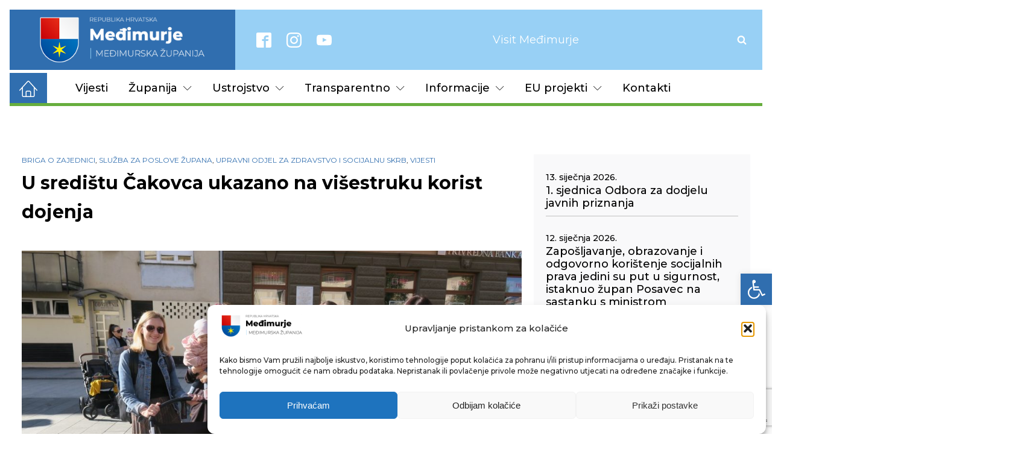

--- FILE ---
content_type: text/html; charset=utf-8
request_url: https://www.google.com/recaptcha/api2/anchor?ar=1&k=6LeJQY8jAAAAADVSY6npxrk4ajgtssOIIxTYuvkw&co=aHR0cHM6Ly9tZWRqaW11cnNrYS16dXBhbmlqYS5ocjo0NDM.&hl=en&v=9TiwnJFHeuIw_s0wSd3fiKfN&size=invisible&anchor-ms=20000&execute-ms=30000&cb=y4dxzwfqv4fe
body_size: 48330
content:
<!DOCTYPE HTML><html dir="ltr" lang="en"><head><meta http-equiv="Content-Type" content="text/html; charset=UTF-8">
<meta http-equiv="X-UA-Compatible" content="IE=edge">
<title>reCAPTCHA</title>
<style type="text/css">
/* cyrillic-ext */
@font-face {
  font-family: 'Roboto';
  font-style: normal;
  font-weight: 400;
  font-stretch: 100%;
  src: url(//fonts.gstatic.com/s/roboto/v48/KFO7CnqEu92Fr1ME7kSn66aGLdTylUAMa3GUBHMdazTgWw.woff2) format('woff2');
  unicode-range: U+0460-052F, U+1C80-1C8A, U+20B4, U+2DE0-2DFF, U+A640-A69F, U+FE2E-FE2F;
}
/* cyrillic */
@font-face {
  font-family: 'Roboto';
  font-style: normal;
  font-weight: 400;
  font-stretch: 100%;
  src: url(//fonts.gstatic.com/s/roboto/v48/KFO7CnqEu92Fr1ME7kSn66aGLdTylUAMa3iUBHMdazTgWw.woff2) format('woff2');
  unicode-range: U+0301, U+0400-045F, U+0490-0491, U+04B0-04B1, U+2116;
}
/* greek-ext */
@font-face {
  font-family: 'Roboto';
  font-style: normal;
  font-weight: 400;
  font-stretch: 100%;
  src: url(//fonts.gstatic.com/s/roboto/v48/KFO7CnqEu92Fr1ME7kSn66aGLdTylUAMa3CUBHMdazTgWw.woff2) format('woff2');
  unicode-range: U+1F00-1FFF;
}
/* greek */
@font-face {
  font-family: 'Roboto';
  font-style: normal;
  font-weight: 400;
  font-stretch: 100%;
  src: url(//fonts.gstatic.com/s/roboto/v48/KFO7CnqEu92Fr1ME7kSn66aGLdTylUAMa3-UBHMdazTgWw.woff2) format('woff2');
  unicode-range: U+0370-0377, U+037A-037F, U+0384-038A, U+038C, U+038E-03A1, U+03A3-03FF;
}
/* math */
@font-face {
  font-family: 'Roboto';
  font-style: normal;
  font-weight: 400;
  font-stretch: 100%;
  src: url(//fonts.gstatic.com/s/roboto/v48/KFO7CnqEu92Fr1ME7kSn66aGLdTylUAMawCUBHMdazTgWw.woff2) format('woff2');
  unicode-range: U+0302-0303, U+0305, U+0307-0308, U+0310, U+0312, U+0315, U+031A, U+0326-0327, U+032C, U+032F-0330, U+0332-0333, U+0338, U+033A, U+0346, U+034D, U+0391-03A1, U+03A3-03A9, U+03B1-03C9, U+03D1, U+03D5-03D6, U+03F0-03F1, U+03F4-03F5, U+2016-2017, U+2034-2038, U+203C, U+2040, U+2043, U+2047, U+2050, U+2057, U+205F, U+2070-2071, U+2074-208E, U+2090-209C, U+20D0-20DC, U+20E1, U+20E5-20EF, U+2100-2112, U+2114-2115, U+2117-2121, U+2123-214F, U+2190, U+2192, U+2194-21AE, U+21B0-21E5, U+21F1-21F2, U+21F4-2211, U+2213-2214, U+2216-22FF, U+2308-230B, U+2310, U+2319, U+231C-2321, U+2336-237A, U+237C, U+2395, U+239B-23B7, U+23D0, U+23DC-23E1, U+2474-2475, U+25AF, U+25B3, U+25B7, U+25BD, U+25C1, U+25CA, U+25CC, U+25FB, U+266D-266F, U+27C0-27FF, U+2900-2AFF, U+2B0E-2B11, U+2B30-2B4C, U+2BFE, U+3030, U+FF5B, U+FF5D, U+1D400-1D7FF, U+1EE00-1EEFF;
}
/* symbols */
@font-face {
  font-family: 'Roboto';
  font-style: normal;
  font-weight: 400;
  font-stretch: 100%;
  src: url(//fonts.gstatic.com/s/roboto/v48/KFO7CnqEu92Fr1ME7kSn66aGLdTylUAMaxKUBHMdazTgWw.woff2) format('woff2');
  unicode-range: U+0001-000C, U+000E-001F, U+007F-009F, U+20DD-20E0, U+20E2-20E4, U+2150-218F, U+2190, U+2192, U+2194-2199, U+21AF, U+21E6-21F0, U+21F3, U+2218-2219, U+2299, U+22C4-22C6, U+2300-243F, U+2440-244A, U+2460-24FF, U+25A0-27BF, U+2800-28FF, U+2921-2922, U+2981, U+29BF, U+29EB, U+2B00-2BFF, U+4DC0-4DFF, U+FFF9-FFFB, U+10140-1018E, U+10190-1019C, U+101A0, U+101D0-101FD, U+102E0-102FB, U+10E60-10E7E, U+1D2C0-1D2D3, U+1D2E0-1D37F, U+1F000-1F0FF, U+1F100-1F1AD, U+1F1E6-1F1FF, U+1F30D-1F30F, U+1F315, U+1F31C, U+1F31E, U+1F320-1F32C, U+1F336, U+1F378, U+1F37D, U+1F382, U+1F393-1F39F, U+1F3A7-1F3A8, U+1F3AC-1F3AF, U+1F3C2, U+1F3C4-1F3C6, U+1F3CA-1F3CE, U+1F3D4-1F3E0, U+1F3ED, U+1F3F1-1F3F3, U+1F3F5-1F3F7, U+1F408, U+1F415, U+1F41F, U+1F426, U+1F43F, U+1F441-1F442, U+1F444, U+1F446-1F449, U+1F44C-1F44E, U+1F453, U+1F46A, U+1F47D, U+1F4A3, U+1F4B0, U+1F4B3, U+1F4B9, U+1F4BB, U+1F4BF, U+1F4C8-1F4CB, U+1F4D6, U+1F4DA, U+1F4DF, U+1F4E3-1F4E6, U+1F4EA-1F4ED, U+1F4F7, U+1F4F9-1F4FB, U+1F4FD-1F4FE, U+1F503, U+1F507-1F50B, U+1F50D, U+1F512-1F513, U+1F53E-1F54A, U+1F54F-1F5FA, U+1F610, U+1F650-1F67F, U+1F687, U+1F68D, U+1F691, U+1F694, U+1F698, U+1F6AD, U+1F6B2, U+1F6B9-1F6BA, U+1F6BC, U+1F6C6-1F6CF, U+1F6D3-1F6D7, U+1F6E0-1F6EA, U+1F6F0-1F6F3, U+1F6F7-1F6FC, U+1F700-1F7FF, U+1F800-1F80B, U+1F810-1F847, U+1F850-1F859, U+1F860-1F887, U+1F890-1F8AD, U+1F8B0-1F8BB, U+1F8C0-1F8C1, U+1F900-1F90B, U+1F93B, U+1F946, U+1F984, U+1F996, U+1F9E9, U+1FA00-1FA6F, U+1FA70-1FA7C, U+1FA80-1FA89, U+1FA8F-1FAC6, U+1FACE-1FADC, U+1FADF-1FAE9, U+1FAF0-1FAF8, U+1FB00-1FBFF;
}
/* vietnamese */
@font-face {
  font-family: 'Roboto';
  font-style: normal;
  font-weight: 400;
  font-stretch: 100%;
  src: url(//fonts.gstatic.com/s/roboto/v48/KFO7CnqEu92Fr1ME7kSn66aGLdTylUAMa3OUBHMdazTgWw.woff2) format('woff2');
  unicode-range: U+0102-0103, U+0110-0111, U+0128-0129, U+0168-0169, U+01A0-01A1, U+01AF-01B0, U+0300-0301, U+0303-0304, U+0308-0309, U+0323, U+0329, U+1EA0-1EF9, U+20AB;
}
/* latin-ext */
@font-face {
  font-family: 'Roboto';
  font-style: normal;
  font-weight: 400;
  font-stretch: 100%;
  src: url(//fonts.gstatic.com/s/roboto/v48/KFO7CnqEu92Fr1ME7kSn66aGLdTylUAMa3KUBHMdazTgWw.woff2) format('woff2');
  unicode-range: U+0100-02BA, U+02BD-02C5, U+02C7-02CC, U+02CE-02D7, U+02DD-02FF, U+0304, U+0308, U+0329, U+1D00-1DBF, U+1E00-1E9F, U+1EF2-1EFF, U+2020, U+20A0-20AB, U+20AD-20C0, U+2113, U+2C60-2C7F, U+A720-A7FF;
}
/* latin */
@font-face {
  font-family: 'Roboto';
  font-style: normal;
  font-weight: 400;
  font-stretch: 100%;
  src: url(//fonts.gstatic.com/s/roboto/v48/KFO7CnqEu92Fr1ME7kSn66aGLdTylUAMa3yUBHMdazQ.woff2) format('woff2');
  unicode-range: U+0000-00FF, U+0131, U+0152-0153, U+02BB-02BC, U+02C6, U+02DA, U+02DC, U+0304, U+0308, U+0329, U+2000-206F, U+20AC, U+2122, U+2191, U+2193, U+2212, U+2215, U+FEFF, U+FFFD;
}
/* cyrillic-ext */
@font-face {
  font-family: 'Roboto';
  font-style: normal;
  font-weight: 500;
  font-stretch: 100%;
  src: url(//fonts.gstatic.com/s/roboto/v48/KFO7CnqEu92Fr1ME7kSn66aGLdTylUAMa3GUBHMdazTgWw.woff2) format('woff2');
  unicode-range: U+0460-052F, U+1C80-1C8A, U+20B4, U+2DE0-2DFF, U+A640-A69F, U+FE2E-FE2F;
}
/* cyrillic */
@font-face {
  font-family: 'Roboto';
  font-style: normal;
  font-weight: 500;
  font-stretch: 100%;
  src: url(//fonts.gstatic.com/s/roboto/v48/KFO7CnqEu92Fr1ME7kSn66aGLdTylUAMa3iUBHMdazTgWw.woff2) format('woff2');
  unicode-range: U+0301, U+0400-045F, U+0490-0491, U+04B0-04B1, U+2116;
}
/* greek-ext */
@font-face {
  font-family: 'Roboto';
  font-style: normal;
  font-weight: 500;
  font-stretch: 100%;
  src: url(//fonts.gstatic.com/s/roboto/v48/KFO7CnqEu92Fr1ME7kSn66aGLdTylUAMa3CUBHMdazTgWw.woff2) format('woff2');
  unicode-range: U+1F00-1FFF;
}
/* greek */
@font-face {
  font-family: 'Roboto';
  font-style: normal;
  font-weight: 500;
  font-stretch: 100%;
  src: url(//fonts.gstatic.com/s/roboto/v48/KFO7CnqEu92Fr1ME7kSn66aGLdTylUAMa3-UBHMdazTgWw.woff2) format('woff2');
  unicode-range: U+0370-0377, U+037A-037F, U+0384-038A, U+038C, U+038E-03A1, U+03A3-03FF;
}
/* math */
@font-face {
  font-family: 'Roboto';
  font-style: normal;
  font-weight: 500;
  font-stretch: 100%;
  src: url(//fonts.gstatic.com/s/roboto/v48/KFO7CnqEu92Fr1ME7kSn66aGLdTylUAMawCUBHMdazTgWw.woff2) format('woff2');
  unicode-range: U+0302-0303, U+0305, U+0307-0308, U+0310, U+0312, U+0315, U+031A, U+0326-0327, U+032C, U+032F-0330, U+0332-0333, U+0338, U+033A, U+0346, U+034D, U+0391-03A1, U+03A3-03A9, U+03B1-03C9, U+03D1, U+03D5-03D6, U+03F0-03F1, U+03F4-03F5, U+2016-2017, U+2034-2038, U+203C, U+2040, U+2043, U+2047, U+2050, U+2057, U+205F, U+2070-2071, U+2074-208E, U+2090-209C, U+20D0-20DC, U+20E1, U+20E5-20EF, U+2100-2112, U+2114-2115, U+2117-2121, U+2123-214F, U+2190, U+2192, U+2194-21AE, U+21B0-21E5, U+21F1-21F2, U+21F4-2211, U+2213-2214, U+2216-22FF, U+2308-230B, U+2310, U+2319, U+231C-2321, U+2336-237A, U+237C, U+2395, U+239B-23B7, U+23D0, U+23DC-23E1, U+2474-2475, U+25AF, U+25B3, U+25B7, U+25BD, U+25C1, U+25CA, U+25CC, U+25FB, U+266D-266F, U+27C0-27FF, U+2900-2AFF, U+2B0E-2B11, U+2B30-2B4C, U+2BFE, U+3030, U+FF5B, U+FF5D, U+1D400-1D7FF, U+1EE00-1EEFF;
}
/* symbols */
@font-face {
  font-family: 'Roboto';
  font-style: normal;
  font-weight: 500;
  font-stretch: 100%;
  src: url(//fonts.gstatic.com/s/roboto/v48/KFO7CnqEu92Fr1ME7kSn66aGLdTylUAMaxKUBHMdazTgWw.woff2) format('woff2');
  unicode-range: U+0001-000C, U+000E-001F, U+007F-009F, U+20DD-20E0, U+20E2-20E4, U+2150-218F, U+2190, U+2192, U+2194-2199, U+21AF, U+21E6-21F0, U+21F3, U+2218-2219, U+2299, U+22C4-22C6, U+2300-243F, U+2440-244A, U+2460-24FF, U+25A0-27BF, U+2800-28FF, U+2921-2922, U+2981, U+29BF, U+29EB, U+2B00-2BFF, U+4DC0-4DFF, U+FFF9-FFFB, U+10140-1018E, U+10190-1019C, U+101A0, U+101D0-101FD, U+102E0-102FB, U+10E60-10E7E, U+1D2C0-1D2D3, U+1D2E0-1D37F, U+1F000-1F0FF, U+1F100-1F1AD, U+1F1E6-1F1FF, U+1F30D-1F30F, U+1F315, U+1F31C, U+1F31E, U+1F320-1F32C, U+1F336, U+1F378, U+1F37D, U+1F382, U+1F393-1F39F, U+1F3A7-1F3A8, U+1F3AC-1F3AF, U+1F3C2, U+1F3C4-1F3C6, U+1F3CA-1F3CE, U+1F3D4-1F3E0, U+1F3ED, U+1F3F1-1F3F3, U+1F3F5-1F3F7, U+1F408, U+1F415, U+1F41F, U+1F426, U+1F43F, U+1F441-1F442, U+1F444, U+1F446-1F449, U+1F44C-1F44E, U+1F453, U+1F46A, U+1F47D, U+1F4A3, U+1F4B0, U+1F4B3, U+1F4B9, U+1F4BB, U+1F4BF, U+1F4C8-1F4CB, U+1F4D6, U+1F4DA, U+1F4DF, U+1F4E3-1F4E6, U+1F4EA-1F4ED, U+1F4F7, U+1F4F9-1F4FB, U+1F4FD-1F4FE, U+1F503, U+1F507-1F50B, U+1F50D, U+1F512-1F513, U+1F53E-1F54A, U+1F54F-1F5FA, U+1F610, U+1F650-1F67F, U+1F687, U+1F68D, U+1F691, U+1F694, U+1F698, U+1F6AD, U+1F6B2, U+1F6B9-1F6BA, U+1F6BC, U+1F6C6-1F6CF, U+1F6D3-1F6D7, U+1F6E0-1F6EA, U+1F6F0-1F6F3, U+1F6F7-1F6FC, U+1F700-1F7FF, U+1F800-1F80B, U+1F810-1F847, U+1F850-1F859, U+1F860-1F887, U+1F890-1F8AD, U+1F8B0-1F8BB, U+1F8C0-1F8C1, U+1F900-1F90B, U+1F93B, U+1F946, U+1F984, U+1F996, U+1F9E9, U+1FA00-1FA6F, U+1FA70-1FA7C, U+1FA80-1FA89, U+1FA8F-1FAC6, U+1FACE-1FADC, U+1FADF-1FAE9, U+1FAF0-1FAF8, U+1FB00-1FBFF;
}
/* vietnamese */
@font-face {
  font-family: 'Roboto';
  font-style: normal;
  font-weight: 500;
  font-stretch: 100%;
  src: url(//fonts.gstatic.com/s/roboto/v48/KFO7CnqEu92Fr1ME7kSn66aGLdTylUAMa3OUBHMdazTgWw.woff2) format('woff2');
  unicode-range: U+0102-0103, U+0110-0111, U+0128-0129, U+0168-0169, U+01A0-01A1, U+01AF-01B0, U+0300-0301, U+0303-0304, U+0308-0309, U+0323, U+0329, U+1EA0-1EF9, U+20AB;
}
/* latin-ext */
@font-face {
  font-family: 'Roboto';
  font-style: normal;
  font-weight: 500;
  font-stretch: 100%;
  src: url(//fonts.gstatic.com/s/roboto/v48/KFO7CnqEu92Fr1ME7kSn66aGLdTylUAMa3KUBHMdazTgWw.woff2) format('woff2');
  unicode-range: U+0100-02BA, U+02BD-02C5, U+02C7-02CC, U+02CE-02D7, U+02DD-02FF, U+0304, U+0308, U+0329, U+1D00-1DBF, U+1E00-1E9F, U+1EF2-1EFF, U+2020, U+20A0-20AB, U+20AD-20C0, U+2113, U+2C60-2C7F, U+A720-A7FF;
}
/* latin */
@font-face {
  font-family: 'Roboto';
  font-style: normal;
  font-weight: 500;
  font-stretch: 100%;
  src: url(//fonts.gstatic.com/s/roboto/v48/KFO7CnqEu92Fr1ME7kSn66aGLdTylUAMa3yUBHMdazQ.woff2) format('woff2');
  unicode-range: U+0000-00FF, U+0131, U+0152-0153, U+02BB-02BC, U+02C6, U+02DA, U+02DC, U+0304, U+0308, U+0329, U+2000-206F, U+20AC, U+2122, U+2191, U+2193, U+2212, U+2215, U+FEFF, U+FFFD;
}
/* cyrillic-ext */
@font-face {
  font-family: 'Roboto';
  font-style: normal;
  font-weight: 900;
  font-stretch: 100%;
  src: url(//fonts.gstatic.com/s/roboto/v48/KFO7CnqEu92Fr1ME7kSn66aGLdTylUAMa3GUBHMdazTgWw.woff2) format('woff2');
  unicode-range: U+0460-052F, U+1C80-1C8A, U+20B4, U+2DE0-2DFF, U+A640-A69F, U+FE2E-FE2F;
}
/* cyrillic */
@font-face {
  font-family: 'Roboto';
  font-style: normal;
  font-weight: 900;
  font-stretch: 100%;
  src: url(//fonts.gstatic.com/s/roboto/v48/KFO7CnqEu92Fr1ME7kSn66aGLdTylUAMa3iUBHMdazTgWw.woff2) format('woff2');
  unicode-range: U+0301, U+0400-045F, U+0490-0491, U+04B0-04B1, U+2116;
}
/* greek-ext */
@font-face {
  font-family: 'Roboto';
  font-style: normal;
  font-weight: 900;
  font-stretch: 100%;
  src: url(//fonts.gstatic.com/s/roboto/v48/KFO7CnqEu92Fr1ME7kSn66aGLdTylUAMa3CUBHMdazTgWw.woff2) format('woff2');
  unicode-range: U+1F00-1FFF;
}
/* greek */
@font-face {
  font-family: 'Roboto';
  font-style: normal;
  font-weight: 900;
  font-stretch: 100%;
  src: url(//fonts.gstatic.com/s/roboto/v48/KFO7CnqEu92Fr1ME7kSn66aGLdTylUAMa3-UBHMdazTgWw.woff2) format('woff2');
  unicode-range: U+0370-0377, U+037A-037F, U+0384-038A, U+038C, U+038E-03A1, U+03A3-03FF;
}
/* math */
@font-face {
  font-family: 'Roboto';
  font-style: normal;
  font-weight: 900;
  font-stretch: 100%;
  src: url(//fonts.gstatic.com/s/roboto/v48/KFO7CnqEu92Fr1ME7kSn66aGLdTylUAMawCUBHMdazTgWw.woff2) format('woff2');
  unicode-range: U+0302-0303, U+0305, U+0307-0308, U+0310, U+0312, U+0315, U+031A, U+0326-0327, U+032C, U+032F-0330, U+0332-0333, U+0338, U+033A, U+0346, U+034D, U+0391-03A1, U+03A3-03A9, U+03B1-03C9, U+03D1, U+03D5-03D6, U+03F0-03F1, U+03F4-03F5, U+2016-2017, U+2034-2038, U+203C, U+2040, U+2043, U+2047, U+2050, U+2057, U+205F, U+2070-2071, U+2074-208E, U+2090-209C, U+20D0-20DC, U+20E1, U+20E5-20EF, U+2100-2112, U+2114-2115, U+2117-2121, U+2123-214F, U+2190, U+2192, U+2194-21AE, U+21B0-21E5, U+21F1-21F2, U+21F4-2211, U+2213-2214, U+2216-22FF, U+2308-230B, U+2310, U+2319, U+231C-2321, U+2336-237A, U+237C, U+2395, U+239B-23B7, U+23D0, U+23DC-23E1, U+2474-2475, U+25AF, U+25B3, U+25B7, U+25BD, U+25C1, U+25CA, U+25CC, U+25FB, U+266D-266F, U+27C0-27FF, U+2900-2AFF, U+2B0E-2B11, U+2B30-2B4C, U+2BFE, U+3030, U+FF5B, U+FF5D, U+1D400-1D7FF, U+1EE00-1EEFF;
}
/* symbols */
@font-face {
  font-family: 'Roboto';
  font-style: normal;
  font-weight: 900;
  font-stretch: 100%;
  src: url(//fonts.gstatic.com/s/roboto/v48/KFO7CnqEu92Fr1ME7kSn66aGLdTylUAMaxKUBHMdazTgWw.woff2) format('woff2');
  unicode-range: U+0001-000C, U+000E-001F, U+007F-009F, U+20DD-20E0, U+20E2-20E4, U+2150-218F, U+2190, U+2192, U+2194-2199, U+21AF, U+21E6-21F0, U+21F3, U+2218-2219, U+2299, U+22C4-22C6, U+2300-243F, U+2440-244A, U+2460-24FF, U+25A0-27BF, U+2800-28FF, U+2921-2922, U+2981, U+29BF, U+29EB, U+2B00-2BFF, U+4DC0-4DFF, U+FFF9-FFFB, U+10140-1018E, U+10190-1019C, U+101A0, U+101D0-101FD, U+102E0-102FB, U+10E60-10E7E, U+1D2C0-1D2D3, U+1D2E0-1D37F, U+1F000-1F0FF, U+1F100-1F1AD, U+1F1E6-1F1FF, U+1F30D-1F30F, U+1F315, U+1F31C, U+1F31E, U+1F320-1F32C, U+1F336, U+1F378, U+1F37D, U+1F382, U+1F393-1F39F, U+1F3A7-1F3A8, U+1F3AC-1F3AF, U+1F3C2, U+1F3C4-1F3C6, U+1F3CA-1F3CE, U+1F3D4-1F3E0, U+1F3ED, U+1F3F1-1F3F3, U+1F3F5-1F3F7, U+1F408, U+1F415, U+1F41F, U+1F426, U+1F43F, U+1F441-1F442, U+1F444, U+1F446-1F449, U+1F44C-1F44E, U+1F453, U+1F46A, U+1F47D, U+1F4A3, U+1F4B0, U+1F4B3, U+1F4B9, U+1F4BB, U+1F4BF, U+1F4C8-1F4CB, U+1F4D6, U+1F4DA, U+1F4DF, U+1F4E3-1F4E6, U+1F4EA-1F4ED, U+1F4F7, U+1F4F9-1F4FB, U+1F4FD-1F4FE, U+1F503, U+1F507-1F50B, U+1F50D, U+1F512-1F513, U+1F53E-1F54A, U+1F54F-1F5FA, U+1F610, U+1F650-1F67F, U+1F687, U+1F68D, U+1F691, U+1F694, U+1F698, U+1F6AD, U+1F6B2, U+1F6B9-1F6BA, U+1F6BC, U+1F6C6-1F6CF, U+1F6D3-1F6D7, U+1F6E0-1F6EA, U+1F6F0-1F6F3, U+1F6F7-1F6FC, U+1F700-1F7FF, U+1F800-1F80B, U+1F810-1F847, U+1F850-1F859, U+1F860-1F887, U+1F890-1F8AD, U+1F8B0-1F8BB, U+1F8C0-1F8C1, U+1F900-1F90B, U+1F93B, U+1F946, U+1F984, U+1F996, U+1F9E9, U+1FA00-1FA6F, U+1FA70-1FA7C, U+1FA80-1FA89, U+1FA8F-1FAC6, U+1FACE-1FADC, U+1FADF-1FAE9, U+1FAF0-1FAF8, U+1FB00-1FBFF;
}
/* vietnamese */
@font-face {
  font-family: 'Roboto';
  font-style: normal;
  font-weight: 900;
  font-stretch: 100%;
  src: url(//fonts.gstatic.com/s/roboto/v48/KFO7CnqEu92Fr1ME7kSn66aGLdTylUAMa3OUBHMdazTgWw.woff2) format('woff2');
  unicode-range: U+0102-0103, U+0110-0111, U+0128-0129, U+0168-0169, U+01A0-01A1, U+01AF-01B0, U+0300-0301, U+0303-0304, U+0308-0309, U+0323, U+0329, U+1EA0-1EF9, U+20AB;
}
/* latin-ext */
@font-face {
  font-family: 'Roboto';
  font-style: normal;
  font-weight: 900;
  font-stretch: 100%;
  src: url(//fonts.gstatic.com/s/roboto/v48/KFO7CnqEu92Fr1ME7kSn66aGLdTylUAMa3KUBHMdazTgWw.woff2) format('woff2');
  unicode-range: U+0100-02BA, U+02BD-02C5, U+02C7-02CC, U+02CE-02D7, U+02DD-02FF, U+0304, U+0308, U+0329, U+1D00-1DBF, U+1E00-1E9F, U+1EF2-1EFF, U+2020, U+20A0-20AB, U+20AD-20C0, U+2113, U+2C60-2C7F, U+A720-A7FF;
}
/* latin */
@font-face {
  font-family: 'Roboto';
  font-style: normal;
  font-weight: 900;
  font-stretch: 100%;
  src: url(//fonts.gstatic.com/s/roboto/v48/KFO7CnqEu92Fr1ME7kSn66aGLdTylUAMa3yUBHMdazQ.woff2) format('woff2');
  unicode-range: U+0000-00FF, U+0131, U+0152-0153, U+02BB-02BC, U+02C6, U+02DA, U+02DC, U+0304, U+0308, U+0329, U+2000-206F, U+20AC, U+2122, U+2191, U+2193, U+2212, U+2215, U+FEFF, U+FFFD;
}

</style>
<link rel="stylesheet" type="text/css" href="https://www.gstatic.com/recaptcha/releases/9TiwnJFHeuIw_s0wSd3fiKfN/styles__ltr.css">
<script nonce="77gj6n9b_USIxQGtplcIBA" type="text/javascript">window['__recaptcha_api'] = 'https://www.google.com/recaptcha/api2/';</script>
<script type="text/javascript" src="https://www.gstatic.com/recaptcha/releases/9TiwnJFHeuIw_s0wSd3fiKfN/recaptcha__en.js" nonce="77gj6n9b_USIxQGtplcIBA">
      
    </script></head>
<body><div id="rc-anchor-alert" class="rc-anchor-alert"></div>
<input type="hidden" id="recaptcha-token" value="[base64]">
<script type="text/javascript" nonce="77gj6n9b_USIxQGtplcIBA">
      recaptcha.anchor.Main.init("[\x22ainput\x22,[\x22bgdata\x22,\x22\x22,\[base64]/[base64]/[base64]/[base64]/[base64]/[base64]/[base64]/[base64]/[base64]/[base64]\\u003d\x22,\[base64]\\u003d\x22,\[base64]/[base64]/w6Ylw4DDmcOkw57CtVDCqcODw7Q0ByTDlMOYRyJ4AcKIw5Ulw7cLBxROwrQtwqJGYSDDmwMUBsKNG8OVacKZwo8Vw74SwpvDv1xoQGbDsUcfw4xJEyhxGsKfw6bDpxMJam/Cp1/CsMOhF8O2w7DDqcOqUjAPPT9aTi/DlGXCl2HDmwkXw6tEw4ZQwqFDXiYZP8K/Qxpkw6RmEjDChcKaC3bCosOCWMKrZMOUwoLCp8Kyw7U6w5dDwoE0a8OiS8Krw73DoMOxwrwnCcKBw4hQwrXCjMOuIcOmwoBcwqsebHNyCjcJwp3CpcK4ecK5w5Yrw67DnMKOEcONw4rCnTHCszfDtyg6wpEmE8OTwrPDs8KHw4XDqBLDkzY/E8KUbQVKw6rDl8KvbMOnw7xpw7Jiwo/DiXbDm8OPH8OcbkhQwqZmw68XR002wqxxw7LCpgc6w69IYsOCwpDDp8Okwp5gTcO+QS1Pwp8lYsO6w5PDhyfDjH0tExdZwrQAwp/DucKrw4PDucKNw7TDscKdZMOlwrbDrkIQDcKSUcKxwptIw5bDrMOqfFjDpcOLNhXCusOVVsOwBQdfw73Cgg3DgEnDk8Kzw7XDisK1UlZhLsOnw4p6SX16wpvDpwgBccKaw77ClMKyFW/DkSxtSCfCgg7DhMK3wpDCvwzCoMKfw6fCglXCkDLDlWszT8OnLn0wJnnDki9mcW4Mwo/[base64]/DrTZER8O/DQ3CmDbDj8Ofw5vCuz4WXW7CoUfDicONU8Kcw7PDugnCjFHCtCpDw6rCu8KKRGLCvTUQchDDgsK7UMKKMUHDmgnDosKwa8O/M8Oyw6rDnGMzw4LDssK/OhI5wprDrxTDkHZ5wpFlwpTDpGEtNSnCnTbCoRwvMFLDvTfDoG3CqRHDmAMgCAVYHHzDuyoqMlwfw5NGW8O3CwkMZl3Dm3NIwpVud8OgXsOrWVNaS8Olw4PCsEZTQMKhZMOjWcO6w7kVw4h9w43Cr3spwrJjwqjDkgXCqsKWDy/Chlwrw6zCqMOpw6pbw5hQw4FfPcK3wr5Uw67Dp0/DrHwiZAQuwpnCpcKcSsOMfsOfFcOaw5PCqHLCj27CncK2cV0Acn7DlGErPsKGBB5/X8OXTMKJQXMrNScgdcKYw5Yow5tGwrzDicKTFMOdwq8Bw7LDlX1Nw41oacKQwosXR2cYw6sCecOWw6tkJ8KMwrXDr8OBw5YpwpofwrZQdGA/GMO3wqwZHMKPw4XCvcKyw4BpFsKXGTkgwqUGb8Knw5zDrTZywrnDlEBVwqkUwpDCrcO+w7rCjMO9w6LDoHxrwofDqh4LNmTCvMKQw4EzVlwpBXnCuFzCmGxuw5JywqfDkWQAwoXCoynDoXjCicKkPz/DmGTDnzdkcFHCgsKVVWsVw4zCoQnDpk/Cpg9hw5PCi8KGwrfCmm9JwrQXEMOAC8OJwoLCnsOWbcO7esOzwoHCt8K0cMOlfMOMO8Kyw57CgMKjw4APwobDsgsgwqRKwrAdw6khwp/DkzPDtx7DicOTw67Cn2U1wqnDpcO/C31gworDv0HCsCzDu0fCtm8KwqM7w7ILw5EFCyhKGn50DsKqA8ORwqkCw4fDqXBXLB0Pw6LCr8OiEsOlWwsuw73Dt8KRw7/DosOwwqMEw6rDi8OhAcKJw6HDrMOKMwsow6rCm3bChB/Cp1TDvzHCumzCj1w2Q28wwotCwpDDgUtmwoDCp8O2w4fDo8O2wpoNwoMBGsOkwr5eKV03w4F8IMOdwqRsw4gGC34Jw7svUCPCgcOINw5VwqXDkwzDssKwwp7CjsKJwpzDvcKmJ8KjU8K/[base64]/DtcK7HMKPwr49VsKhw7gUwq9ec8OvdsO5ZEXCnkTDv3fCsMKxScO8wqh8esKcw5QyZsOJEsO+cg/Dq8OELB7CjwPDvsK3ewTCoGV0wqEMwqTClMOyECbDhcKuw65Sw5vDglHDkDbCpcKkDTAReMKRV8KawpvDjcKeWsOHVDhFEw0qwoDCl1rCncOVwr/[base64]/CukbDnsO8IHDDpcKJwqVcw5AePztPXjLDjMOyM8OyM3h1MsOww6VFwr7DlirDqXUWwrzCm8KILMOnEnrDjgg2w6lvwq7DnsKtD0LDo1V6BMOTwoDDpcOYB8Oew5DCvRPDgxwIXcKkfTgiRcKYLsKjw4sjwow2wqfDg8O6wqHDnnZvwp/Dh0o8TMOqwrdgU8KfMVw0ecOJw4LDj8Oxw5LCt2fCqMKzwofDiX/DpVfDpRnDusKcGWPDqBzCkSPDsDwlwp1xwpJywrLDiWBEwozCuCZiw6nDpEnChmvCnUfDmMKcw6how5bDpMKHSRrChl/CgjtmBmnDrsOUwrjCosOnPcKow58CwrLDixQCw4bCmVlfbcKww5/CmsKKK8KGwoAWwrnDk8OHZMK7wrPCrh/CtsOUGVJeDwdRwpjCtBfCosK+wqN6w6HCkcK6wqHCn8KGw4UnCjkhw5Yqwpl0ICZRT8KKA3rCnjF5RcOZw6I9w6tVwqPCnyTCr8KwFAbDm8KRwpQ/w6s2IsOFwqfCmVZ+DsOWwo5idV/CgFR2w6fDnzXDkcKLK8KiJsKnSMOsw4Y/w5LCu8OXKsO2wq7CtcOvdkcww5wMwqXDmMOTZcOUwqRBwrXDvcKOw78MU0bCtcKCZsKvJMOKMz5tw5VuKEArw67ChMKVwrZNG8K/GsOMd8KYwoDDpinCjBp5woHDlsOQw5vCrC7DhDdew7hzdzvCmRdpG8Ohw7RYwrjDkcKUZ1BBV8OhI8OXwr7DnsKVw6LCqcO9CSHDmcO+WcKvw4jDng/DosKFXE1Ywq8UwrbDgcKMwrszB8O2bgrDqMKZw4DDtFPDvMOhKsOqwohsASMANxleDTR5wrjDtsK8AlJow6DCljYAwpUzTsK/w7bDncKww6HCrRsFJwJScg93S3Faw5HCgTtVWcKbw70Aw7fDpCdfV8OLEsK5dsKzwpTCpsOcd2ELUCLDlU10McO1K0zChjw3worDs8O9YMK7w7nDiUXCjMKrw61uwoZgG8Kyw4nCi8OOw4NSw4vCosKMwqPDgQHCuTnCrk/[base64]/OVNBwod4D8KLwooKAsO4wpcOwp/[base64]/[base64]/[base64]/[base64]/w4FlXXfCkMObw4ccGhXDoBFpwoTDtsK3DMOKwpN+C8KWwrXDk8Otw7/DlyHCm8KFw58NbwzDm8KOasKHHcKhYglRITxNHx7DtcKYw7fCiErDtcKhwpcyRMKnwr9VFcK5dsOtM8OhCknDvxLDhsKpCWHDosKWGUQXb8K9bDBgT8KyMTvDucOzw6c6w4nCrsKbw6s3wr4Mw5TDp2fDr3/CtMKiHMK9Cg3CpsKTE0nCkMKeKsOPw44dw70gVXcHw4M6YBfCmMKBw5TDpFZYwq1FZMOMPMOWF8K/wp8NKwx9w6TDhsKHAsK+w7fClsOXfG9pYMKPw7HDpsKWw7DCgsO4EEbDl8OMw7HCrn3DsCfDnCsiUDzDjMO3wo8YG8KCw7xdE8OwRMOPwrAqTmrCgR/ClEfDgm7DvsOzPiTDoi4Ew7fDixTCs8OQCWgcw6DCssO5w4caw692Kn5eWiJcH8K7w4pGw4g2w7XDhBVqwqohw499w5cbwpHDl8KMAcKeRi5GJsO0w4UVN8KZw4nDgcKCw7NkBsO4w4lzNUdwa8OFbG/[base64]/DqcOICcK8Cx3CulFQwrDDq8KnVF9dw6HCk2cKw5bCuFzDrMKMwqY3JMOLwo4aRcOxBjbCsG5SwpYTwqc7wo3CnWjDv8K9PGbDnhLDnh3DkCbDn0ZGw6FmfUbCpz/Du3ITdcK/wq3Dj8KQUi7DqlZ4w73DlsO9wohXM27CqsKbSsKVfsOnwpVkOD7Cp8K3SDjDncKrI3NpVcOVw7nChhDCicKjw4nCnTvCrEEdwpPDusK/TsKGw57DvMK8wrPClRnDiionFcOSC0XCvXvDk1wGH8K8dDEFw5dZFClwJsOawo/Co8KaVMKcw67DkFI3woEkwp7CqBbDlsOFwoZfwqzDpRzCkDXDlkRBJMOuOGHCiw7DjW/CusO3w6Q0w7zCtMOgDwjDoxVDw4BCecOfMWDDqxUIZW3DicKIBVxDwr91woggwq0kwppiS8KpCcOKw7A2wqIfIMKvXMOYwosVw5vCvXZHwoF1wrnDhsK7w7LCsjJnw4PCr8OpfsOBw5/Ci8KKw7AYfGoDOMO4EcOqBhBQwpMyAcO7wqnDshA1DC7CmMKjwrd4CMKnWnfDrMKLVmB/wqsxw6DDtk3Crn1RCRjCq8KIL8KawrctRixGOy4gScKqw4ZJGsOoMMKLZztfw7zDt8KGwq8gOEfCrVXCg8KPLhldZMKtUz3CsH7Cr0l4VzMVw63CssKrwrnConvDksOHwqcEBcKHw4fCukfChMKRQcKbw6cQG8K7wpPDh0/DpDbCjcKowqzCoxbDosKsbcONw7bClU0QFsKowrlldsOOcAttZMOpw7gDwoRow5vCiUM8wpDDsExlUCQ9NMKfXQo8LgfCoFB+DBoWAnQYaAPDswrDnTfCsSHCssKSFRbDrR3Dq1ttw6TDsyEGwr0fw4PDuHfDgE1HCkjCqkgowpDDmEbDu8OHUmDDvTddwrplH3/CssKIw7how53ChyggAwQMw5o4UMOWQnbCt8Osw5wbXcK2IcKUw4wrwp9Qwrhgw6jDnMKtUB/ChzXCvsOsWsOCw6Adw4rCtcOCw5PDvhfCmnrDrj03EMO4w6pmw5w/wokBIsO9asK+wprDosOwXU7DjV/Dl8OXw6fCpmfCpMKbwoFYwq1pwqAnwo1zc8OeAUHCo8ObXmJMAMKQw65+QVMtw4Itw7DDqG9NK8OUwqI8woZ9NsOVU8KlwrjDtMKBTWHClyPCgV7DtcO6D8KSwpkBMj/CrF7CiMOLwofCjsKtw6vCs2zCjMOPwoTDqsONwo/DqMODRMKYI34PF2DDtsKZw4XDmyRiYh9dHsKdAxk4wrDDhBzDgcOiwp3Dj8OFw6PDuzrDkRxTw5nCsRDClBkJw6XDj8K0ZcOGwoHCi8OGw6lNwoA2wo/DiF48w48BwpR3fMOSwrrDu8Oka8KpwojCskrCncKrwqvDm8K3cC7CjsOlw6Eww59Kw5t3w4IRw5DDmVXCv8Kqw6/Dj8Ktw6zDtMOvw4prwq/DrTPDtihFwqPDiRXDn8OALhgcdg3DowDCvEwMWm9lw5jDhcKVw6fCrsOaHcO/DWchw5QjwoFrw5LDlsObwoF1R8KgdlU8aMOfw5I7wq0EOwYrw6oTTMKIw5UNwqTDosKfw687wp7DnMOWZ8ONIMKGbsKOw6jDpMKKwpUWb00jdk8ZEMOEw5vDuMKgwqnCg8O1w5VjwqwZL046ci/CmQZ5w4UMEsOswoLDmHHDgcKBfSbCjMKrwqnCqsKEPMKNw4DDrMO1w4DCo03CjHsPwoLClMOOw6Ecw6Zyw57DqMKywr4QScKodsOQasK5w5fDjSQKWGYqw67CvBkFwrDCk8Oew45DGMObw50Ow7/ChsK2w4V8w6QWa15/CMKXwrVkwqV6WQ3DncKbexI+w7UmEEvClcOMw6NIfsOewpvDv0MCwr5aw4LCo1TDu0Fmw4XDoQV2LmZyD1x0WMKRwoQOwow9f8KswrMgwq9Jf0fCvsKpw4Nhw75ZD8O/wpzDrmEXw6bDliDDsAF6Z08Xw5hTdcKzWMOlw74tw6t1MsKZw4vDsXrDmxnDtMOSw5jCtcK6dibDsHHCsCJiw7A2wplyaS8LwrTCuMKbKmwrWcO3w48sPXE9wopeKTbCrmtMW8Odw5VxwrNVAcOMKcKsTD8Cw5PCkSwKCwcXd8OQw4cxWsK/w5jDpV8KwofCrsOQw51Bw6hlwo7ChsKYwpHCl8ObPDPDp8K8wqdvwpF5wohUwoEiY8KXSMKow6o9w4FYGhzCm0fCmMOwRsOyQ0oewqo8e8KAFi/CvTcraMOKJsOvd8KFfcOqw6zDmsOew4/CoMK/P8KXXcOEw5DCpXA6wq7DgR3DqcKtQ2fCqXglBsOVdMOHw5jCpwoARMKCKsOHwrAWRMOidD4pQQjDlwAFwrbDmcKgw6ZMwrUZJnRwAnvCtl/Du8OqwqENBWxdwr7DjSvDg2ZDUycNUMOxwrNIUDReLcKdwrXDqMOmCMO7wqRwQ04pBMOgw4gaGMKgw67DncORBsO0dC9nwq7CknTDjcK4KSjCtsKbCFQww7jDvWHDvGDDh1E/wqVBwrgBw4dZwrLCiATCnBXClBdcw7oiw4ZQw4HDmcKNwq3Ck8OnQG7DosO1Gj0ww61/wrROwqB1w5cgGnRZw4/[base64]/VcOcwr/DrzseK8OvMsK+HcKNwrY4w63CtlzDgXwBwr96USzDpgcUB0/Ci8KAwqcBwogiEsK5TsKpw43CjcKlBULChcOdW8OqQgMJCMOVRwdjP8OQw5gBw5fDpk/[base64]/H8OAwpAqw6lHwpXCsgLDsV4XXgs4wozClcOJJVgDwr7CoMOww5nCucOVfDTDscKeFVXCqGTCgX3DksOswqjCgD1Mw601aAwLPMKBLzbDr2B6B3LDkcKTwpfDtcK/[base64]/Dp31RwqnDvsOCYXtrw5TCmAfDgH8jKcOSAEl5Pyg+FMKqexV3MMOdDMOwVFjDicOAanvCicK+wpVTcEDCk8K6wrrDsRHDtX/[base64]/wqXDmMOGScOdw5zDlMOHYsONLMOQesKxw6rDjVTDhUUzGyB/wrDCq8KwA8KZw77CvcKzAHwXZE1rBcKbaHjDu8KtGWzCtjcwcMKjw6vDlcOXwr8SS8KEPMOBwpIyw5pgbTLCmcOAw6jCrsKKawg/w7wIw6TCu8KVMcKUAcOqMsKnMMKjdXMjwrs9aCY5CSvCqUJ/w6LDqidOw752FDlUXcOuHMKswpZyGsKUJA4nwrsHRMOHw6YLR8OFw5Zjw4EHQg7DgsO9w5pRKMKnw5JTTsOZWRHDhFbCuEPCngTCngHCuglATsOWXcOowpQHDVIQI8KjwqvCrzdoRMOow6A3M8OoMMOzwqgBwoU+wrRfw4/DhnDChcOAO8K8KMOSRRLDlsKIw6cOLGPChy9dw41OwpLDs1AEw4ofekVoQWjCpQsbKsKjKsKOw6hXa8OLw5HCmMKCwq52ORTCjMKSw5PDtcKZRsKjIyRwNmECwowBw58BwqFjwpTCuEHCrMKNw5UEwrpmJcOwKA/[base64]/IGo9T8ONeUnDo8KKw4fDkE5REzYAw5zCjMOpw4RzwovDrH/CgwxFw5nCjghuwrYkahEtalnCo8Kbw4jDq8Kew5ExEAHDrTp0wrVRHsKrPMKQwrrCqycoWgHCk0fDlHkIw5YwwqfDkAVgVEdSNsKWw7p/w4BQwoA9w5bDmSTCiCXChMKewqHDjR4PdMKdwrfDsww5KMOHw5/DtcKxw5fDiH3CnWMKWMOBE8KjZsKDw7/Dk8OfLRt1w6DDksO+eWUIFsKfOXXCpGgXwo99UUpLdcOLZk/Dq2jClsKsJsOBWi7CpE0oZcKUTcKMw57CknxzWcOqwrvCrMKCw5vDrzgdw5JjNMOaw7ocBHvDmztRF0Buw6wow5cwScOVCDl0KcKSUFXDqXRhYcKcw5sLw7nCl8OlWcKMw6TDlsKlw6xmFzvDpcKXw7fCj0nCh1s/wqctw69rw5rDjkXCpMO4OMOvw60ESsKkaMKmwrJLIsODwqlrw7LDkMKBw4zCiDbDpXR8asOlw4s6OwzCsMOKDMO0cMOAVxY1DAzChsOGdmErSMOSYMO2w6hIa2LDhHMzGhpzw5h/w6I1BMKcRcOiwqvDnD3CrQdHdG7CuyXDusK9XsKrRwNAwpcjVGLDggpRw5oDw6PDksOrLRfCrhLDosKdRsK6VMOEw5psV8O6L8KCd23DgHQGEcOhw4zCihIvwpbDpsO2S8OrWMKoR1llw7tKwrlLw7UNBQclYxPCmCLCjMK3Cj0dwo/[base64]/DoQXCq8OJw5rClCwcBsK9wr4SFxrDlsK3HGLDlcKLFW1/dz3DmFDCtlIww7scV8KiUcOPwqbDjcKCGlfDmMKWwpXCgsKewoZ3w6VhT8OIwpLCisKQwpvDgXDChMOZIwF4U3/DvsKnwr5mKTwMwrvDnHtuW8KMw4gXZsKMZErCoR3CokrDuh49JzHDjcOowpMIE8OmEnTCg8K7CH9+wo/DpcKKwo3Dr3zDo1YJw4EmWcKWFsO1ZRI+woDCrwPDqcKfBibDsGFrwonDpsKswqw+IMOEVQfCk8K5V0TDrXFmUsK9BMK3wqPChMOAaMKeGMOzIUIkwrLCuMKcwr/[base64]/Co0TDscKKwp5UOBrDny9Kwo9aOsOJw6UEwoVCMlHDrcOQDMO0woN0RCoTw6bDt8OJBlHCvMKnw6TCnEzCu8K8JFxKwoATw5tBZMOgw7QGeV/[base64]/DhcKkVFE3PMK3w6zCp09rwrHDgHnDo8KZCFPDsmthfE0PwpTCmnvCjMKVwp7DrSRbwo44wpFZwoc6VUXCkFTDh8Kaw4fCqMK3esKMH0RqWmvCmcKtN0rCvFFVw5jCpXBVw4UuGlp/RXFTwqfDuMKnIQoDwqbCjWZhw4sBwoXCrsKDezXDisOqwpzCjzPDvhpHwpXCncKRE8OHwrXCnsOaw4x+wodQbcOtU8KDI8Onwq7Cs8KNw4fDpWbCq23DssOYaMKYw5fCq8KJcsODwrhhbhnCmAnDrmVWwo/ClDpQwrTDmsOnBMOTc8ONGSvDr3rCiMO/OsO/[base64]/WD7CrsKfwrFsV8KmwoUqTsK+wo99wonCjnJOA8Kowp/Ci8O7w75QwpHDizjDnCQbETVkRVfDmcO4w75hah4BwqvCj8OFw7fCuDrDmsOlZEFiwq7DhFFyA8KQw7fCpsOnX8O1WsOFwqTDmnlnMU/[base64]/DgMOMwrnDrMODw4RLw4ECw7/DrVTCgHx0a8KBNxsrVCDCiMO/KTjDocOSw6/[base64]/DrSfCusKAwovCkS7CpWTDi0UYw6/[base64]/w7cXbsOKw4jCk8KOP8OZHg5yMBwsZMKBY8Kxwqd/K2/CmMOYwoEALwwKw5osewLCoGbDjn0Vw7XDgMOaMHrCiRgDdsODH8O1w7PDugUjw4Fjw4/Cqyt9EsOUw5/Cm8OZwrPDpcK7wq9TF8KdwqcjwonDpxpUWWJjJMKzwo7DpsOmwqvCmsOoD3xdIU9OVcK/w45HwrVxwpzDlMKIw57Cq2wrw5dvwonCl8KYw4PClsKMPEk/wo8cKTEWworDnx1NwpxQwp3Dv8Kzwq1HJ0cxacOjw7Z0wpsXUh5WeMOqw5EZfHJkawrCmlXDjB0mwo7ChF3CusOCJn1xR8K3wqXDkDLCugUEPyLDicKowr08wrtIGcKTw4LDsMKtwrfDp8OYwp7CjMKPAsORwr/CtSLDs8KJwpwFXMK7JhdWw7/[base64]/ClmZaLMKuYEnCpxM8w5rCtcOiTnohdsKsw6Ulw6p2UDTDvMKYecKYY1DCiUPDuMK8w7lHKHcjYAltw5h8wrl3wp/Cn8Obw6HCkzPCnSp/b8Kkw6wKKRLCvMOHwoRuBC9jwpQWaMKFWhHCrggQw5HDtyvCnUM9XEk3AhrDhDUuwqvDmsOCDTRGGsKwwqdQRMKew7bDvRMmMkEBVcOBSsKOworCh8OvwrkUw6/CnQ7Cu8KNw5Eewo57w6wBHmXDsVhxw57CmmPCmMKqd8Kww5gywr/CpsOEbcO9Y8Klwpk4e1fCugdyKsKWZsOZBMO5wosOKzDCnsOhT8Krw6TDucObwo8QJQhGw6fCv8KpGcOFw5EFZl7DmSLCjcOEc8OoCkM2w7zCo8KCwr0kY8Oxwo1GKcOHw6ZhA8Kow6VpV8KdZRd2wpFGw53CucKmwpnCmMOwdcOSwp/[base64]/[base64]/GU4DVMOBwoHDlG0TScKGW8KWwoViWcOcHDoHIcOYEMOTw67DthlKbl0ww5LCmsKkRVzDscKvw63Dk0HCpSDDjwrClQ01woDChsKbw5rDrTI1Cmlzwo13fcK+wr4nwpvDgh3DoSDDolZ6dCXCmcKsw47Dn8OOVS/DuF3CmX/DrDXCksK1WMKPKsOww4xuAMKaw6ZSWMKfwowNRcOHw49Cf1E/XGPCq8OjMQHCiQPDuWjChTPDthQyMcOVT1cLwofDvcOzw7xowqcPMsK4cG7DoRrDkMO3wqtDYwDDicO+wp5idMKbwpPCtcKzUMKUw5bClyJvw4nDkl94f8OywpPCu8O8B8K5FMOCw4Zdc8Kjw559dsK/wqTDoTfDgsKwFWTDpMKvUcO+McO5w5/DvcOMZA/Dq8OjwofCusOcdMOgwrjDo8Obw6RwwpE/[base64]/[base64]/MyQ/w5IfOcKNw7hIwo9kwqovT8KHJMKlw6BhUht4BHHDsjtgNjXDl8KfEsKhAsOJDsK+Am4Uwp4OeDrDikPCjMOhwpLDscOBwrQVN13Dq8OyAlfDjARoMFlwGsOdGcKIVMOow4nCsxbDsMOGw5HDnmUTCw5Nw7zDrcK4M8O1IsKXwoMmworCocKbesO/wpEtwpTDpipARAFAw4XDtlQwH8Orwr4Hwp7DmcOOWzNEJsKXHjfChGbDlsO1LsKpFxfCu8OzwpDDjQXCmsK/cRUKw4toBzfChGUDwpZQI8K4wqJiDsK/czjCjmhgwoE5wq7Dr3NxwqZ6fMObcnnCmBTCv1oQIEB8woB0wrjCvVxgw5QYw5w7QHTCl8KPL8Orwr7DjVcsXlxqMyTCu8OIwqzDhsKGwq52R8Oic0Fqwo3DqFRmwprDisKhCXPDn8KWwo1DE3/CiEVTw7Jyw4bCvW4aEcKqJGk2w4Q8E8KWwo9cwr1cCsOgT8Oew5ZVNVDDqn3Cv8KmA8KmNMOUEsKmw5TCksKuwoUYw5zDv25Vw7HDpDnCnERqw4szAcKUUSHCocOswrTDqsOzf8KDe8ONJ0c4wrI4wrsJA8Osw5zDgW3DuzV1LMOBKMKLw7XChcOqwqvDu8K/w4LDqsOcbMKOJigTBcKGdEHClMOAw5skRxZPFXHDo8Orw4/[base64]/DkcOMwpbDusO/PMKdwokdTDjDk2Abwq7Dl30WDsKfbcKzfAPCm8Ofe8O1UsORwpMcw6DCvkbCpMKXfMKWWMOIwqkML8O/w4l9wprDnsOHdjA1f8K8w5xOX8K5RX3DqcOgwpZ2Y8OXwpnCvxDCt1o3wrokwq8jdcKdacKZOArDqF1ja8KRwrrDkcKHw47Dm8KKw5/DmDjCrWDCsMKdwrXCmcKxw5zCnzLDvsKcFcKCYEfDl8Ovwo7Di8OHw7PCocOHwrALdcKvwrd3bgsowqknwp8DCMK/wpTDt13Ds8KCw4jClcOMJl9GwosXwpTCmsKWwo45PcK/G3nDj8O3wqPCqcOBwofCmi3DhwDCg8Ofw4zCt8OEwqobwqVsFcO9wr5SwqZ8RMOTwr4/UsK6w6pCTMK0w7d6w4BEw6XCkBjDmkzCvmfCmcK+KMKGw6VcwrHDlcOUOcOAGhIiJ8KQDj5ZcsK9OMK+DMOcEMOdw5nDj03DgsKEw7TCijbDqgsDczHCrhEOw5FIw5A9wo/CoTzDrR/DnMKcCcOMwogRwrrDmMKXw7bDjUMVRMKfP8KFw7DCmMOzBRVyAX3CrmtKwr3DhWYWw5zDvUzConF8w4d1IRvCjsKlw4EWwqDDtUFqRMKNB8KIHsOlKwJbMsKsV8OFw5RDcyrDqDfCs8KrSypHE0Viwo4TdsKew5U+w4jCh04aw4nDrgfDisOqw6fDmV/DujPDhTZ/wrrDkW9xYsO0fkXCsjnCrMOZwoMxSGgWw7hMFsOLKMOOWk4xbDnDg1LCrMK/K8OlBcOWXE3CqcK3XsOcbWDCpAvCgMKxMsOqwqLDshcISj0TwrHDisKow6bDksOIw5TCvcKOfitYw4/DiFjDg8OBwpoue3zCjMOvaB16wrrDnsK9w5kow53CjT0Pw7EXw7RxdWLClw0sw7nCh8KsM8Krw6Z6FjUxBCvDucKREHTDscKsFXwGw6fCnXZGwpHCmcKWVsOWwoDCksO3V1cjD8O2wrAXAsONLHc6OMKGw5bCrsOFw7bDtsO6bsOAwrg2QsOhwq/[base64]/DvizDpMOnw6JkwrrCscOAE8KOwrwkSsOZwqXClCUUOMO9wqoMw70twqPDncKYw7w9CcKFDcOlwpnDhnjCn2XCiSd4GgN/[base64]/[base64]/ChBXDkMK1w6o3csK5wqp2SMK2Y8K7wpkTw5zDosKrRTHCpsKww7LDi8OywrPCu8OAeQcEw5gEb2zCtMKUw6TCoMKpw6bCq8Opwq/CvQXDhlppw6LDosKuPz1cWgrDpBJIwqDCtMKiwoHCpXHCtsK/wpU/wpfCg8KIw71MXsOqwqvCqyDDumjDjUZUdRLDrUs1bSQEwp9wN8OABT4bWDvDjcOdw69sw7hQw7TDnVvDkCLDosOkwonDt8KTw5MZUcODCcORN0lqGcOiw6/CszVia1fCl8KmcUfDrcKvw7Uow4XChknDkHDCoFrDiGTDhMO/[base64]/L8Ktw6/DocK8wqfCoxbCuSE9J3NxUnfDtMOnRsOhBsKUIcKiwqsXJyZyc3XDgS/ChlRewqzDlGN8VMOWwqLCjcKCwo1rwp9HwrvDtMKLwpbCsMOhCMKdw7PDvsOUwr4FSyrCtsKPw7TCh8O+FmHCs8OzwofDnsKSASXDvwAEwolSeMKAwqbDhARrw5skVcOydCd5QnM7woHDkhlwBcOFScOAFjEPDlQQOcOuw5bCrsKHNcKwFyRKK1/Cqn8zdi3DsMKtwrHCmxvCqyTCqsKJwqHCuwLCn0HDvsOMD8KHIcKOwprCisK+P8KTYsKAw5rCkzXCi2zCt2IbwpTCuMOvKTd7wq3Drx90w7grw6pqwoJDInMtwocOw4YtcX9Ia2vChnHDrcOgXRVLwo0kbAfDrXAVVsKPCMOyw7jCjHzCpMK/[base64]/CmsKuCsKkwrsDwrppYWY6w40TC8OFw6YrF1EowoEKwrHDonzCscKsBT4tw5jCtS82JMOswrrDgsObwrrCiWXDkMKGThRawqzDtUBDO8OMwqhrwqfCncKvw45Mw4c+wp3CgkcWSGjCn8OGGRsXw4LCqsK2AwV/wrHCqkDCpSg7GCnCmWM6JjTCozHCiCFbQmzCiMOqw4/Cng/DuFoOHsOww4I7EcOqwr8Qw53CgsOwFApBwoLCr0/CpzbCknXCnSMQVcO0MsOnw60GwpzDgRJ9w7TCrcKAw7rClSXCpix/PhPCqMKlw5MuBml2JcKWw6DDpRvDiwRVYQ/Dg8KHw4fDlsKPQsOWw7DCoBkow7hoQmUxAWfDlcOiScKhwr1CwrHClVTDrCHDpxtlc8KoGipmWXZHecKlLsOUwoHCqALCrsKow54cwpPCg3rDgMO1b8OPDcOtN3JaLWUNw7g7Sk/Cq8KXdFk3w5bDi19PSsORXFLCjDzCumcLCsO8O2jDtsOTwoDCgFVMworChSArOcOTBGwiRAfDvcOxwrAVUiPDocOGwpnCs8Kew5I3wqDDtMOZw6/Ds3PDq8Kbw6/CmzfCjsKtwrLDssOeBBnDi8KZP8O/[base64]/CtcKXEMOyGCPDt8OgJMKvw75AEgjCh37DugbCgyA2woLCkAs+wpvCqcKgwq96woBRdwDDqMKywoZ/FEg6LMKEwq3DpMOde8OPN8Ouwoc6acKMw5XDjMOxURFvwozDswZvaE5mwqHCkcKWMMOpZz/CsnlewptCHEXCucOyw71JZiBiCsOmwrdJeMKUCcKJwqFuwp51NCDCjWpiw5/CjsKzNj0Rw54Vw7IpYMOuwqDCkk3DjsKdXMOkwpTDtUQrIwfDlsONwrfCpV/DkzFlw7VpNTLCsMORwp5hScO8fMOkCFFewpDDul4Swr9WOHXDgMOKOWtIwq5Iw4fCocOpw6krwqjCsMOqZsK9w4omRBs2ORNNSMOzG8Otw4Awwpcfw5FgX8OqRAowEh06w5PDsxDDmMO/EwMoVmcZw7/Cp1sFSQRTMEjCjUzChA89e0UqwoDDnHfCrzwcYnIwC248FMOuw5MTQlDCqcKqwqB0wpsYAMKcHsKHM0FBIMOrw5p+w4lQw5rCpcOcTsOSSU3Dl8OtdsKgwrHCsh9mw5jDsBDCqDTCv8OdwrvDp8OLwqMjw5xuVhcXw5ISegY6wqDDmMOHb8Kdw7/[base64]/[base64]/Cl1zDr8Ouwo7Cr3wXwpXCv8KVwqQ/XcOAwrxOLn3DmUEnWsONw74WwqLDssO4wqbDv8OFJSnDp8KLwpzCtzPDhMO8P8Kjw6DCp8KGwrvCgwgEf8KUdWpow4Z/[base64]/Dq8OHEHXCkMOSEsOVw6sCDU/Cr2UBbEnDqMKTRMOQwoF7wopSLzJ1w5/CpMKWB8KCwoBCwrbCqsK/cMOWViUPwqMiasKBw7DCiQjDs8OTbsOSSlfDhnp8DMOlwpMkw4PCncKZDnZvc114wrt9w6knEcKxwp8wwoXDkklGwofCl1lJwq7CgitSTsK+wqXCisO3wrzCpyx/WBfDnMOMCT9QfcKjAwHClWzCtsOHdHzDsBMeIgfDsjrCl8O7wo/DncOFclnCkCZKwqvDuyUewo3Cv8K4wrR8wqLDsHFrWhDDt8Onw6lqGMOGwq/DggnDlsOSR0vCnkhuwqvDtsK6wr4CwrU7M8K4LWkMYMOTwrxSfMKYEsKgw7nDusORwqrCogpLPcKsZMK/QQDCpmZOwoE4woYeHcOAwr/ChiTCiWNoFMKiYcK+woQzP3E5IC0zF8K4wrDCkmPDtsKxwpXCpAQLKWkXdAo5w5Ucw4bCh11wwpXCozjCuFHDgcOlJ8O0PMKgwotrRgbDpsKBKAfDnsO/wpHDsC/[base64]/CusOswpvCmnQvwrYPdn3Cux9edk3CiCHClsKEw4jDsEsvwpl0w7skwqIKb8KlRMOUWQnDkcKrwqlCVCdARsOfNCIDS8KXwppvbMOoY8O1KMK4aC3Dv2NuE8ORw7FawpPDqcOpwqPDpcKzEhE6wrkaJMOjworCqMKKCcKJXcKtw5ZAwpp4wp/[base64]/XA4wwo4GKcKRYzlNwqAPw5sew7bDgsO/[base64]/GjZREcODLMOMw6sfw51bJMOlwpjDu2sqEG3Dl8OrwqJKJMOCOX/CqsOWwoHDiMKDwrBCw5B2RX5kNVjClF7Cu2HDj27CpcKvf8O2DcO2FGvDuMOMUj/Di3VsWgfDvMKaEsOWwrAlC3lwYMOea8Kpwoo0CsKfw6LDukMtBAnCiyVVw6w0wpzCjkrDiiNVw6ZNwqvCkBrCkcOlUcKYworDjDVSwp/CoF5GRcK9aV0Gw60Lw78Mw4ACwrdDcMKyFcOzd8KVUMOgb8KDw5vDlE3Clm7CpMK/wpjDqcKueUnDijAmw4rDnsOUwpzDlMKdGms1w5xmwprCvCwFHsOpw77CpCkEwrp2w6EaS8OqwpXCsWAOHxZjL8KnfsK7woAfQcOhUHLCkcKRJMOOTMKUwp02EcOuO8KSwpkUDybCix/DsyV3w5VGUXnDscKZXsKOwqc0UMKCdMOiDULCq8OtasKNw6HCq8KkOHlmwpB7wo3Ds0RkwrHCrBxqwp3Cr8KgBllMfjwgbcO4FCHCqBF+ewB+RDLDixTDqMOMQHJ6w7NuKMKSf8KsXcK0wql/woXDtG9EPgPCoRpbUD1tw7JPTg7Ck8OuHVrCs2lSwpIwIwsMw43DoMKSw4PCkcOFw6BVw5fCkCRMwpXDisOaw53Cv8O3fCJ9McO/QQHCv8KdaMOnLHXCky4wwr/Cj8O7w6jDssKmw6khbcOGHh/DpcOWw6EywrTDqBLDs8OYUMODIcKfTsKPX3ZXw5xQWcO+LHPDtsOCVRTCi0/DuR0gQ8Ohw5YNwqRSwp5Qwo1Cwoc9w75gc2EIw5gIw6VpSxPDvcK6KsOVR8KaI8KjdsOzWz7Dtns0w7x0XzjDgsOodyxXd8K8fW/Cm8OcT8KRwqzDmsKqG1HDi8KPXSbCj8KtwrXCm8KywqgpW8KmwoMeByjCtwLCvl/[base64]/ChsOiw4DDs8O+wr3CgwBDF8KOwpMxLgjClsOWwoMEMiYSw4jCjcKlKcONw4YFYQjCrcOjwqg6w7BFb8KDw5nCv8Odwr7Ds8OGY37DvCYAFVTCmH1TUy8kfcOSw7B/YMKqacKOSMOVw6ZYR8KEwrg7NsKUd8KDVHAZw6DCpMKef8O9YR8eccOvY8OWwrvCnz4iZkxzw6hCwrPDl8Khw78nF8KYN8OYw60vw7PCkMOcwp98QcO/RcOsDFjCs8Ktw786w7FiNX9mWcKxwr8fw6oqwoQWfMKvwpMLwpJEP8OsF8Onw71Dwq3CqWrClsKGw5LDscOkJBUjRMO1Qh/CiMKZwq1EwqjCk8OiNsK+w5rCtMOKwqw4RcKNw4MTSSHDjg4GZcK1w7TDosOow4w4U2fDgD7DlsOYAWHDrjJoasKDPUHDo8OxTcOAPcOPwrRMEcOcw5rCgMO+wpXDqiRvcRTCqydHw69Lw7AJX8KnwqXCtMO1w7wYw6bDpnsDw6/[base64]/DpMORMMOaw4fDrDsZwpTDlsOWHFPCs8OrwrTCuRpcAGxew49ABcKcTHzCtyzDrMOkDMK+HMO+wojDkQnCrsOgd8KgwqvDs8KgfcO9w4Rlw5jDtStmL8Kkw7R8YzDCpT3CksKgwrLDl8Kmw5Rpw6zDgmxoIcOsw4Z7wpw/[base64]/J8KPwpDCnARQcsO/w7HDvnjCrQMxw44lwrhPEMKvcVoqw4XDhcOLEVp+w4wGw6LDhGVYw6HCnCAcNCXDqzACTMKmw5rDlm94DsKcX3M/[base64]/[base64]/[base64]/wrPCpSzDvsKmw5bDhsOYWMOIwr7CmMOMNMKTwpnDgcKjWsOOwr9OA8KKwo3CnMOJJcOdEsKoASXDsVxPwogtwrDCpcKcRMKUw4PDkgtYwrbCjcOqw49BSmjCtMOIb8Orwq7ChE/DrBJ7wqQ8woI5w5BmLSbCinw6wr3Cr8KJdsKeM0bCpsKDwrkdw6PDpydlwrBnPArCmi3CnTtRwpIRwq9bw41XcmTCrsK/w7UfTRx+Sm0eeWwxacOIIDMNw4dhw6/CjMObwqFPAkZNw6UXAiErwpTDuMOuIGrCjBNUOcK9DVZRfsOhw5TDqsK/wpUtLsOaVwYzAsObd8OBwoIkYcKFUmTClcKCwqDDv8O6EsOfcgPDm8KAw6jCpzHDn8KBw6ZEw5gCwq/[base64]/Dqw7CuMK1UT/CucO+woPDscOZFmMFOVg2w7YPwphzw4pVwrZkFVHCoDDDkTHCvDkoEcO3EyIjwqMAwrHDqhbChMOYwq9aTMKVCwjCgwTCvsK+ZFTCj0vDsQQvR8OuBXkqVQ/[base64]/DoThoIljCsMOnwobDk8O/wqTDmsO/woDDhBVteDlTwqXDtgtIZyUGfnk3Q8KSwoLCmhtbwqXDvW5iwp56F8KYWsKow7bCvcOXB1rDuMOiBAEBwr3Ci8KUVxkxwpxxXcONw47Dg8OxwpRuw6dGw4HCm8KkFcOkI3s1PcOwwpsawq/[base64]/DvnvCrUzCv8OAwpnDhB3DicKIXMODRyLDjMOFY8K0UkNoccKeXcOnw5XDisKZKcKCwqHDocKgW8Kaw4V2w4/[base64]/[base64]/CicOAw5bDtcOGZSUoB0Bgw7BHw6cLwrrCucODO2vDvMKew5doaGFzw4Mdw6TCusOlwqVuN8O0wojDuiXDkDMbJcOqwpE/IMKjaRHDocKEwrFqwp7CkcKBWRXDn8OPwqglw4kxw7bCmScsfsKrEDViVUfCg8OuBx0iwr3Di8KEJ8OXw6jCrzU0IsK4fsOYwqPCkmtTSXfCh2NAZMKoTMOuw6NWBgXChMO9SCBvRB1OTCNOM8OqID3DvjHDtmBxwpjDlG9Lw4RcwoDDlGTDlndECn/DqcKuSH3Dq1IDw5/ChR3ChsOdScK2MAd/w6vDnEzDoXJdwrnCqsOkKMOSAsOKwovDocOTTk9DL03Cg8OuPhvCqcOCNcObdsOOEyjCqEFwwq3DkDvChgTDvCU/[base64]/\x22],null,[\x22conf\x22,null,\x226LeJQY8jAAAAADVSY6npxrk4ajgtssOIIxTYuvkw\x22,0,null,null,null,1,[21,125,63,73,95,87,41,43,42,83,102,105,109,121],[-3059940,260],0,null,null,null,null,0,null,0,null,700,1,null,0,\x22CvkBEg8I8ajhFRgAOgZUOU5CNWISDwjmjuIVGAA6BlFCb29IYxIPCPeI5jcYADoGb2lsZURkEg8I8M3jFRgBOgZmSVZJaGISDwjiyqA3GAE6BmdMTkNIYxIPCN6/tzcYADoGZWF6dTZkEg8I2NKBMhgAOgZBcTc3dmYSDgi45ZQyGAE6BVFCT0QwEg8I0tuVNxgAOgZmZmFXQWUSDwiV2JQyGAE6BlBxNjBuZBIPCMXziDcYADoGYVhvaWFjEg8IjcqGMhgBOgZPd040dGYSDgiK/Yg3GAA6BU1mSUk0GhwIAxIYHRHwl+M3Dv++pQYZp4oJGYQKGZzijAIZ\x22,0,0,null,null,1,null,0,0],\x22https://medjimurska-zupanija.hr:443\x22,null,[3,1,1],null,null,null,1,3600,[\x22https://www.google.com/intl/en/policies/privacy/\x22,\x22https://www.google.com/intl/en/policies/terms/\x22],\x22JYCRPefdtYBdpQhWZO1TOhg2wqPGXxilzbOx4mAs8fY\\u003d\x22,1,0,null,1,1768368921608,0,0,[107,65,246,199],null,[4],\x22RC-JRUf7NGOO_SZ0A\x22,null,null,null,null,null,\x220dAFcWeA66DGiCZQ2DdoSnNfJcgOnV7gbL2OIqFpSFB5DeH5GbFuiU9C24NAHBCOk5zaUMfSzvEVSeew3pJhTvdShaIElh1HZtuQ\x22,1768451721418]");
    </script></body></html>